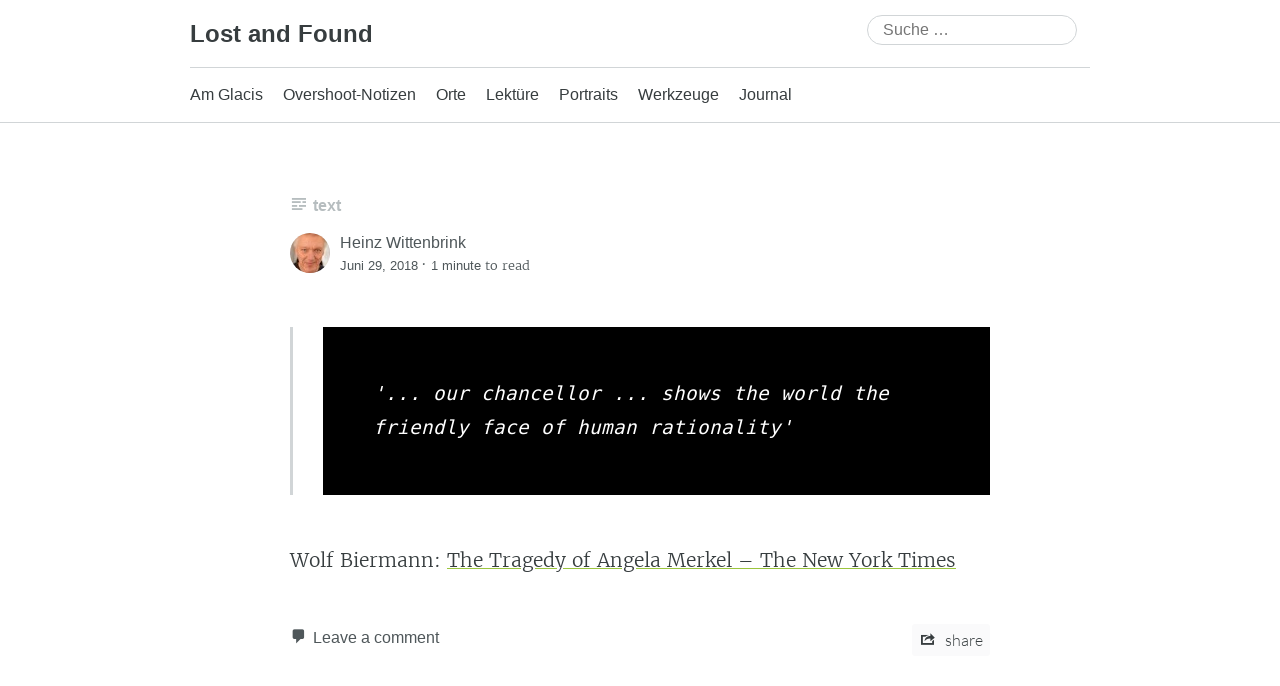

--- FILE ---
content_type: text/plain;charset=UTF-8
request_url: https://wittenbrink.net/wp-content/plugins/matomo/app/matomo.php?action_name=Lost%20and%20Found&idsite=1&rec=1&r=732119&h=2&m=33&s=46&url=https%3A%2F%2Fwittenbrink.net%2F8342%2F&_id=&_idn=1&send_image=0&_refts=0&pv_id=Qsv3HA&pf_net=776&pf_srv=322&pf_tfr=1&pf_dm1=957&uadata=%7B%7D&cookie=1&res=1280x720
body_size: 718
content:
1769222026: Debug enabled - Input parameters: array (
  'action_name' => 'Lost and Found',
  'idsite' => '1',
  'rec' => '1',
  'r' => '732119',
  'h' => '2',
  'm' => '33',
  's' => '46',
  'url' => 'https://wittenbrink.net/8342/',
  '_id' => '',
  '_idn' => '1',
  'send_image' => '0',
  '_refts' => '0',
  'pv_id' => 'Qsv3HA',
  'pf_net' => '776',
  'pf_srv' => '322',
  'pf_tfr' => '1',
  'pf_dm1' => '957',
  'uadata' => '{}',
  'cookie' => '1',
  'res' => '1280x720',
)
1769222026: Website 1 tracker cache was re-created.
1769222026: Current datetime: 2026-01-24 02:33:46
1769222026: Executing Piwik\Plugins\CoreHome\Tracker\VisitRequestProcessor::manipulateRequest()...
1769222026: Executing Piwik\Plugins\IntranetMeasurable\Tracker\RequestProcessor::manipulateRequest()...
1769222026: Executing Piwik\Plugins\Actions\Tracker\ActionsRequestProcessor::manipulateRequest()...
1769222026: Executing Piwik\Plugins\Goals\Tracker\GoalsRequestProcessor::manipulateRequest()...
1769222026: Executing Piwik\Plugins\Ecommerce\Tracker\EcommerceRequestProcessor::manipulateRequest()...
1769222026: Executing Piwik\Plugins\SitesManager\Tracker\SitesManagerRequestProcessor::manipulateRequest()...
1769222026: Executing Piwik\Plugins\PrivacyManager\Tracker\RequestProcessor::manipulateRequest()...
1769222026: General tracker cache was re-created.
1769222026: Executing Piwik\Plugins\Heartbeat\Tracker\PingRequestProcessor::manipulateRequest()...
1769222026: Executing Piwik\Plugins\PagePerformance\Tracker\PerformanceDataProcessor::manipulateRequest()...
1769222026: Executing Piwik\Plugins\CustomDimensions\Tracker\CustomDimensionsRequestProcessor::manipulateRequest()...
1769222026: Executing Piwik\Plugins\CoreHome\Tracker\VisitRequestProcessor::processRequestParams()...
1769222026: Search bot detected, visit excluded
1769222026: Visit is already excluded, no need to check DoNotTrack support.
1769222026: Visitor excluded.
1769222026: -> aborting due to processRequestParams method
1769222026: -> Scheduled tasks not running in Tracker: Browser archiving is disabled.
1769222026: Nothing to notice => default behaviour
1769222026: End of the page.
1769222026: array (
)
